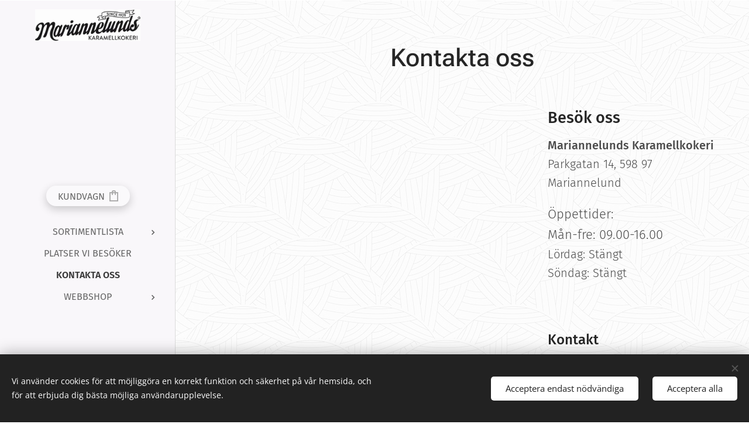

--- FILE ---
content_type: text/css
request_url: https://duyn491kcolsw.cloudfront.net/files/21/21k/21k7pp.css?ph=f8dd8998cb
body_size: 122
content:
:root{--ac-color:#f3c666;--ac-color-h:40.85106382978722;--ac-color-s:85.45454545454544%;--ac-color-l:67.64705882352942%;--ac-color-rgb:243,198,102;--ac-acs:92;--ac-acl:35;--ac-acd:-15;--ac-basic:#fff;--ac-basic-rgb:255,255,255;--ac-basic-h:0;--ac-basic-s:0%;--ac-basic-l:100%}